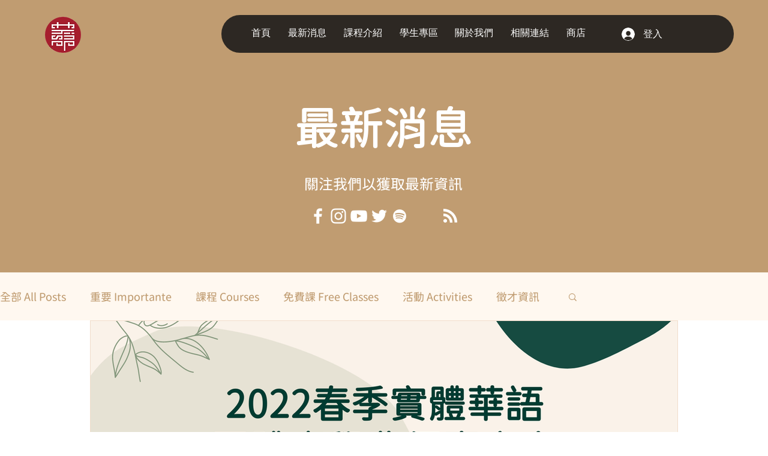

--- FILE ---
content_type: text/css; charset=utf-8
request_url: https://www.wzuclc.com/_serverless/pro-gallery-css-v4-server/layoutCss?ver=2&id=pro-blog&items=0_1640_924&container=546_980_670_720&options=gallerySizeType:px%7CgallerySizePx:980%7CimageMargin:32%7CisRTL:false%7CgalleryLayout:2%7CtitlePlacement:SHOW_BELOW%7CcubeRatio:2.2857142857142856%7CcubeType:min%7CisVertical:true%7CtextBoxHeight:241
body_size: -239
content:
#pro-gallery-pro-blog [data-hook="item-container"][data-idx="0"].gallery-item-container{opacity: 1 !important;display: block !important;transition: opacity .2s ease !important;top: 0px !important;left: 0px !important;right: auto !important;height: 670px !important;width: 980px !important;} #pro-gallery-pro-blog [data-hook="item-container"][data-idx="0"] .gallery-item-common-info-outer{height: 241px !important;} #pro-gallery-pro-blog [data-hook="item-container"][data-idx="0"] .gallery-item-common-info{height: 241px !important;width: 100% !important;} #pro-gallery-pro-blog [data-hook="item-container"][data-idx="0"] .gallery-item-wrapper{width: 980px !important;height: 429px !important;margin: 0 !important;} #pro-gallery-pro-blog [data-hook="item-container"][data-idx="0"] .gallery-item-content{width: 980px !important;height: 429px !important;margin: 0px 0px !important;opacity: 1 !important;} #pro-gallery-pro-blog [data-hook="item-container"][data-idx="0"] .gallery-item-hover{width: 980px !important;height: 429px !important;opacity: 1 !important;} #pro-gallery-pro-blog [data-hook="item-container"][data-idx="0"] .item-hover-flex-container{width: 980px !important;height: 429px !important;margin: 0px 0px !important;opacity: 1 !important;} #pro-gallery-pro-blog [data-hook="item-container"][data-idx="0"] .gallery-item-wrapper img{width: 100% !important;height: 100% !important;opacity: 1 !important;} #pro-gallery-pro-blog .pro-gallery-prerender{height:670px !important;}#pro-gallery-pro-blog {height:670px !important; width:980px !important;}#pro-gallery-pro-blog .pro-gallery-margin-container {height:670px !important;}#pro-gallery-pro-blog .pro-gallery {height:670px !important; width:980px !important;}#pro-gallery-pro-blog .pro-gallery-parent-container {height:670px !important; width:1012px !important;}